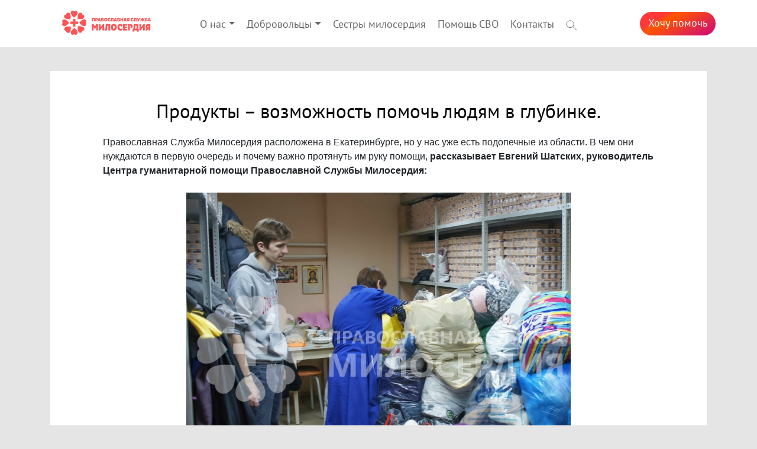

--- FILE ---
content_type: text/html; charset=utf-8
request_url: https://www.ekbmiloserdie.ru/needles/page_005099-produktyi__vozmojnosty_pomochy_lyudyam_v_glubinke_
body_size: 6421
content:
<!DOCTYPE html>
<html lang="ru" xmlns="http://www.w3.org/1999/html">
<head>
    <meta charset="UTF-8">
    <meta name="viewport" content="width=device-width, initial-scale=1.0">
    <meta name="author" content="Alex Vo"/>
    <meta name="description" content=" Православная Служба Милосердия расположена в Екатеринбурге, но у нас уже есть подопечные из области. В чем они нуждаются в первую очередь и почему важно..."/>

    <meta property="og:title" content="Продукты &#x2013; возможность помочь людям в глубинке. "/>
    <meta property="og:description" content=" Православная Служба Милосердия расположена в Екатеринбурге, но у нас уже есть подопечные из области. В чем они нуждаются в первую очередь и почему важно..."/>
    <meta property="og:image" content="https://www.ekbmiloserdie.ru/content/contentitems/txt05099/txt05099-i9909j1u.jpg"/>

    <meta name="version" content="3.0.3.390M3 / 2.0.9.730"/>
    <meta name="debug-info"/>
    <meta name="time" content="2026-01-21T08:47:59"/>

    
    
        <link href="/styles/site.min.css?v=730" rel="stylesheet" />
        <link href="/styles/favicon.ico" rel="shortcut icon" type="image/x-icon" />
    

    <link href="/styles/bootstrap.min.css" rel="stylesheet" />
    <link href="/styles/common.css" rel="stylesheet" />

        <link href="https://ekbmiloserdie.ru/news/page_005099-produktyi__vozmojnosty_pomochy_lyudyam_v_glubinke_" rel="canonical"/>

    
    <title>Продукты &#x2013; возможность помочь людям в глубинке. </title>
</head>


<body>
<!-- Шапка -->
<div id="header">
    <div class="container header-inner">
        <div class="header-logo d-none d-lg-block d-xl-block">
            <a href="/">
                <img src="/images/logos/logo-10.png" alt="">
            </a>
        </div>
        <div class="header-menu">
            <!--Меню-- auto -->
                <nav id="menubar" class="navbar navbar-expand-lg navbar-light bg-light">
                    <div class="menu-logo">
                        <a href="/"><img src="/images/logos/logo-10.png" alt=""></a>
                    </div>
                    <a href="/pays/donation?nid=" class="menu-button">Хочу&nbsp;помочь</a>

                    <button class="navbar-toggler" type="button" data-toggle="collapse" data-target="#navigationBar" aria-controls="navigationBar" aria-expanded="false" aria-label="Toggle navigation">
                        <span class="navbar-toggler-icon"></span>
                    </button>

                    <div class="navbar-collapse collapse" id="navigationBar" style="">
                        <ul class="navbar-nav mr-auto">
                                    <li class="nav-item dropdown" id="mo_slujbe">
                                        <a class="nav-link dropdown-toggle" id="dropdown-o_slujbe" data-toggle="dropdown" aria-haspopup="true" aria-expanded="false" href="#c1.RedirectUrl">О нас</a>
                                        <div class="dropdown-menu" aria-labelledby="dropdown04">
                                                <a class="dropdown-item" href="/o_slujbe">О службе</a>
                                                <a class="dropdown-item" href="/reports">Отчеты</a>
                                                <a class="dropdown-item" href="/history">История</a>
                                                <a class="dropdown-item" href="/projects">Наши проекты</a>
                                                <a class="dropdown-item" href="/partners">Стать партнером</a>
                                                <a class="dropdown-item" href="/o_slujbe-documents">Документы</a>
                                                <a class="dropdown-item" href="/persons">Наши люди</a>
                                                <a class="dropdown-item" href="/o-slujbe/news">Новости</a>
                                                <a class="dropdown-item" href="/o_slujbe-vacancy-page">Вакансии</a>
                                        </div>
                                    </li>
                                    <li class="nav-item dropdown" id="mvolunteers">
                                        <a class="nav-link dropdown-toggle" id="dropdown-volunteers" data-toggle="dropdown" aria-haspopup="true" aria-expanded="false" href="#c1.RedirectUrl">Добровольцы</a>
                                        <div class="dropdown-menu" aria-labelledby="dropdown04">
                                                <a class="dropdown-item" href="/volunteers">Служба добровольцев</a>
                                                <a class="dropdown-item" href="https://vl.ekbmiloserdie.ru/anketa">Присоединяйся!</a>
                                                <a class="dropdown-item" href="/volunteer-lawbook">Кодекс добровольца</a>
                                        </div>
                                    </li>
                                    <li class="nav-item" id="msestry"><a class="nav-link" href="/project-sestry">Сестры милосердия</a></li>
                                    <li class="nav-item" id="msvo-thanks"><a class="nav-link" href="/svo-thanks">Помощь СВО</a></li>
                                    <li class="nav-item" id="mcontacts"><a class="nav-link" href="/o_slujbe-contacts">Контакты</a></li>
                            <li class="nav-item">
                                <a class="nav-link" style="padding-right: 0" href="/search?text=empty">
                                    <svg width="19" height="18" viewBox="0 0 19 18" fill="none" xmlns="http://www.w3.org/2000/svg">
                                        <path d="M7.18174 12.6369C10.5958 12.6369 13.3635 10.0319 13.3635 6.81844C13.3635 3.605 10.5958 1 7.18174 1C3.76766 1 1 3.605 1 6.81844C1 10.0319 3.76766 12.6369 7.18174 12.6369Z" stroke="#666" stroke-miterlimit="10" stroke-linecap="round" stroke-linejoin="round"></path>
                                        <path d="M11.5522 10.9313L17.9998 17" stroke="#666" stroke-miterlimit="10" stroke-linecap="round" stroke-linejoin="round"></path>
                                    </svg>
                                    <span class="d-lg-none d-xl-none">Поиск</span>
                                </a>
                            </li>
                        </ul>
                    </div>
                </nav>
            <a class="header-button" href="/pays/donation?nid=">Хочу&nbsp;помочь</a>
        </div>
    </div>
</div>

<div id="main-container" class="container">
    <!--Message-->
    <!-- -->
    



<script src="/scripts/page.js"></script>

<div id="page">
    <div class="container" >    
        
        <h1 class="page-title">Продукты &#x2013; возможность помочь людям в глубинке. </h1>

        <p> Православная Служба Милосердия расположена в Екатеринбурге, но у нас уже есть подопечные из области. В чем они нуждаются в первую очередь и почему важно протянуть им руку помощи, <b>рассказывает Евгений Шатских, руководитель Центра гуманитарной помощи Православной Службы Милосердия:</b></p><p> <div class="contentphoto">
    <img  src="/content/contentitems/txt05099/txt05099-wd6hcev5.jpg" title="" style="" onclick="ShowPhoto('/content/contentitems/txt05099/txt05099-wd6hcev5.jpg','')" />
    <div class="title"></div>
</div></p><!-- *quote --><div class="quote">   – Слава Богу, в последнее время одежды нам жертвуют много. Так много, что мы очень хотим делиться с малоимущими семьями и пенсионерами из области. Они еще не стали нашими подопечными, так как просто не могут доехать до Екатеринбурга, но это не означает, что они не нуждаются.   </div>
<!-- /*quote --><p> Люди, которые не могут приобрести одежду или не знают, как растянуть купленные на копеечную пенсию продукты на месяц, приходят в храмы. Но храм – это в первую очередь место для совершения Литургии, место для молитвы, а не служба социальной помощи. Редко в каком областном приходе есть склад с одеждой и тем более с продуктами.</p><p> В крайнем случае люди выкраивают средства на поездку в Екатеринбург. Примерно 20 % наших посетителей – это подопечные из области: они кооперируются по несколько семей из деревни и едут на одной машине в наш Центр. Но даже такие коллективные поездки они могут осилить только раз в три-четыре месяца. Особенно много таких посетителей в межсезонье, когда людям нужно сменить зимнюю одежду на весеннюю, а на какие средства это сделать, если большая семья живет временными заработками на селе?</p><p> <div class="contentphoto">
    <img  src="/content/contentitems/txt05099/txt05099-dujgmgaa.jpg" title="" style="" onclick="ShowPhoto('/content/contentitems/txt05099/txt05099-dujgmgaa.jpg','')" />
    <div class="title"></div>
</div></p><p><b>Как мы можем им помочь?</b> Есть только один вариант – мы сортируем, чистим и отправляем в деревни пожертвованную одежду. </p><p><b>Нюанс 1 – сбор посылки.</b> Благодаря Фонду президентских грантов в конце прошлого года у нас появился <a href="https://www.ekbmiloserdie.ru/news/page_005052-pravoslavnyie_dobrovolytsyi_besplatno_stirayut_i_restavriruyut_pojertvovannuyu_odejdu" target="blank">цех «Благодей»</a>, в котором одежда стирается и ремонтируется. Проект работает стабильно: добровольцы приходят и приводят в порядок пожертвованную одежду. </p><p><font color= "red"><b>Но!</b></font> К сожалению, у маленьких сельских приходов нет машин, чтобы забрать вещи, поэтому выезжать нам нужно самостоятельно. «Газель» у нас есть, а вот денег на бензин нет.</p><p><b>Нюанс 2 – одеждой сыт не будешь.</b> Людям нужны еще и продукты питания. «Народных обедов» для такого случая не хватает, поэтому в идеале нам нужно закупать крупы и масло, чтобы вложить в посылку и продуктовую помощь.</p><p> Поэтому перед нами стоит серьезная задача – сбор средств на продукты и бензин для развоза этих продуктов и одежды нуждающимся из области.</p><p> <div class="contentphoto">
    <img  src="/content/contentitems/txt05099/txt05099-ufl8plox.jpg" title="" style="" onclick="ShowPhoto('/content/contentitems/txt05099/txt05099-ufl8plox.jpg','')" />
    <div class="title"></div>
</div></p><p><b>Математика такова:</b></p><p> Один выезд в областной город или деревню туда и обратно – 3000 руб. Всего в месяц планируется 4 выезда. На три месяца нужно 36000 рублей на бензин.</p><p> В каждый выезд мы планируем брать с собой 50 продуктовых наборов (три вида крупы и растительное масло). Один набор стоит 147 рублей. Следовательно, на три месяца нужно: 12 выездов х 50 наборов х 147 руб. = 88 200 рублей на закупку продуктов. </p><p> Итого сумма к сбору – <b>124 200 рублей.</b></p><p> Примерно столько стоит рядовая реабилитация одного ребенка, но мы все же открываем сбор, потому что помощи ждут такие же беспомощные одинокие старики и инвалиды, которые не могут держать даже свой огород (сил нет), а также матери, несущие на свои плечах бремя многодетной и малоимущей семьи.</p><div class="alert alert-warning"><font color= "sienna"><b>Центр гуманитарной помощи Православной Службы Милосердия располагается по адресу: Екатеринбург, ул. Фучика, 3 (район "Ботаника").<p> Время работы: пн–сб с 10:00 до 20:00.<br/>Все вопросы по телефону (343) 317-12-23. </p><p><a class="btn btn-danger" href="/pays/donation/?nid=823">Пожертвовать</a></p></b></font></div>
    
        
            <div class="tags">
                    <a href="/tag/сборзакрыт">#сборзакрыт</a>
            </div>
        
        
<script>
    function popwin2(url, title, img, social) {
        var surl = '';

        switch (social) {
        case 'vk':
            surl = "https://vk.com/share.php?url=" + url + "&title=" + title + "&image=" + img;
            break;

        case 'ok':
            surl = "https://connect.ok.ru/offer?url=" + url + "&title=" + title + "&imageUrl=" + img;
            break;

        default:
            break;

        }
        console.log(surl);

        popupWin = window.open(surl,
            'Поделиться',
            'width=820px,height=700px,top=200,left=400px,toolbar=0, location=0, directories=0, menubar=0, scrollbars=0, resizable=0, status=0');
        popupWin.focus();
    }
    
    
    function cp() {
        var ta = document.getElementById('link');
        var range = document.createRange();
        range.selectNode(ta);
        window.getSelection().addRange(range);

        try {
            document.execCommand('copy');
            var btn = document.getElementById('bcopy');
            btn.innerHTML = "Скопировано!";
        } catch (err) {
            console.log('Can`t copy, boss');
        }
        window.getSelection().removeAllRanges();
    }
    
</script>

<div id="share" class="share">
    <h3>Поделиться в социальных сетях</h3>
    <div>
        <img class="vk" src="/styles/img/sl-vk.png" onclick="popwin2('https://ekbmiloserdie.ru/news/page_005099-produktyi__vozmojnosty_pomochy_lyudyam_v_glubinke_', 'Продукты &#x2013; возможность помочь людям в глубинке. ', 'https://ekbmiloserdie.ru/content/contentitems/txt05099/txt05099-i9909j1u.jpg', 'vk')"/>
        <img class="ok" src="/styles/img/sl-ok.png" onclick="popwin2('https://ekbmiloserdie.ru/news/page_005099-produktyi__vozmojnosty_pomochy_lyudyam_v_glubinke_', 'Продукты &#x2013; возможность помочь людям в глубинке. ', 'https://ekbmiloserdie.ru/content/contentitems/txt05099/txt05099-i9909j1u.jpg', 'ok')"/>
    </div>
</div>
        
        
    </div>
</div>


<div id="bigphoto" class="overlay horiz hidden" onclick="HidePhoto()">
    <div id="win">
        <img id="pimg" src="/styles/img/default.jpg" />
        <div id="ptext"></div>
    </div>
</div>
</div>

<!-- ---------------------------------------------------------------- footer ---------------------------------------------------- -->
<div id="footer" class="container">
    <!-- Social -->
    <div class="footer-row iicons"> <a href="https://crm.soee.ru/anketa"> <img src="/styles/img/ihand.png" />Мне нужна помощь</a> <a href="/want-to-help"><img src="/styles/img/iheart.png" />Хочу помочь</a></div>
    <div class="footer-row logoline">
        <a href="/"><img src="/images/logos/logo-b-2.png" /></a>
        <span>Екатеринбург, Кирова 65, <a href="tel:+73432000704">+7 (343) 200-07-04</a></span>
    </div>
    <div class="social">
        <ul>
            <li>
                <a href="https://vk.com/ekbmiloserdie" target="_blank">
                    <img src="/styles/img/sl-vk.png" />
                </a>
            </li>
            <li>
                <a href="https://ok.ru/profile/563705643324" target="_blank">
                    <img src="/styles/img/sl-ok.png" />
                </a>
            </li>
            <li>
                <a href="https://www.youtube.com/user/SlyzgbaMiloserdya" target="_blank">
                    <img src="/styles/img/sl-yt.png" />
                </a>
            </li>
            <li>
                <a href="https://tlgg.ru/@miloserdie_ural" target="_blank">
                    <img src="/styles/img/sl-tlg.png" />
                </a>
            </li>
        </ul>
    </div>
    <div class="footer-row loginline">
        <a href="/worker" style="color: inherit">Сотрудникам</a> | <a href="/admin" style="color: inherit">Администратору</a>
    </div>
    <div class="footer-row copy">
        <a href="/content/files/personaldata.pdf" style="color: inherit">Политика конфиденциальности</a>
    </div>
    <div class="footer-row copy"><span>&copy; 2026 Все права защищены</span></div>
    <div style="font-size: 11px; color: #bbb; text-align: right">www.ekbmiloserdie.ru 3.0.3.390M3 / 2.0.9.730</div>
</div>

<script src="/scripts/jquery-3.4.1.min.js"></script>
<script src="/scripts/popper.min.js"></script>
<script src="/scripts/bootstrap.min.js"></script>
<script src="/scripts/modalmsg.js"></script>


            <script> ResizeV(); </script>
        

<div id="msg" class="overlay hidden">
    <div class="window">
        <img id="w-image" src="/styles/img/m-warning.png" />
        <div id="w-title">Сообщение</div>
        <div id="w-text">...</div>
        <input id="t-text" type="text" placeholder="Введите ваш ответ" class="form-control"/>
        <div id="w-buttons-ok" class="w-buttons">
            <a onclick="CloseMsg()" style="width: 100px" class="btn btn-primary">ОК</a>
        </div>
        <div id="w-buttons-yn" class="w-buttons">
            <a onclick="CloseMsg()" class="btn btn-secondary">Нет</a>            
            <a id="msg-b-yes" class="btn btn-success">Да</a>
        </div>
        <div id="w-buttons-del" class="w-buttons">
            <a onclick="CloseMsg()" class="btn btn-secondary">Нет</a>            
            <a id="msg-b-del" onclick="CloseMsg()" style="width: 130px" class="btn btn-danger">Да, удалить</a>
        </div>       
        <div id="w-buttons-text" class="w-buttons">
            <a onclick="CloseMsg()" class="btn btn-secondary">Отмена</a>            
            <a id="msg-b-send" onclick="PromptAnswer()" class="btn btn-success">Ок</a>
        </div>         
    </div>
</div>


    <!-- Yandex.Metrika counter -->
<script type="text/javascript" >
   (function(m,e,t,r,i,k,a){m[i]=m[i]||function(){(m[i].a=m[i].a||[]).push(arguments)};
   m[i].l=1*new Date();k=e.createElement(t),a=e.getElementsByTagName(t)[0],k.async=1,k.src=r,a.parentNode.insertBefore(k,a)})
   (window, document, "script", "https://mc.yandex.ru/metrika/tag.js", "ym");

   ym(46348656, "init", {
        clickmap:true,
        trackLinks:true,
        accurateTrackBounce:true,
        webvisor:true
   });
</script>
<noscript><div><img src="https://mc.yandex.ru/watch/46348656" style="position:absolute; left:-9999px;" alt="" /></div></noscript>
<!-- / Yandex.Metrika counter -->
    <!-- VK Pixel -->
<script type="text/javascript">
!function(){
    var t=document.createElement("script");
    t.type="text/javascript",t.async=!0,t.src="https://vk.com/js/api/openapi.js?167",
    t.onload=function(){VK.Retargeting.Init("VK-RTRG-465947-6UIW3"),VK.Retargeting.Hit()},document.head.appendChild(t)}();
</script>
<noscript><img src="https://vk.com/rtrg?p=VK-RTRG-465947-6UIW3" style="position:fixed; left:-999px;" alt=""/></noscript>
<!-- / VK Pixel -->




</body>

</html>